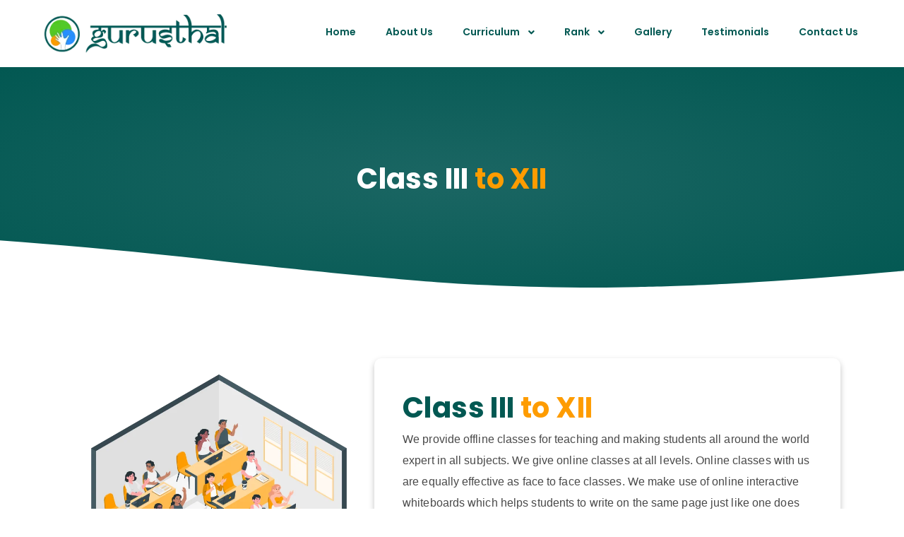

--- FILE ---
content_type: text/css
request_url: https://www.gurusthal.com/wp-content/uploads/elementor/css/post-343.css?ver=1768624024
body_size: 1525
content:
.elementor-343 .elementor-element.elementor-element-8a520b2{--display:flex;--flex-direction:row;--container-widget-width:initial;--container-widget-height:100%;--container-widget-flex-grow:1;--container-widget-align-self:stretch;--flex-wrap-mobile:wrap;--justify-content:center;--gap:0px 0px;--row-gap:0px;--column-gap:0px;--overlay-opacity:0.85;--padding-top:8em;--padding-bottom:8em;--padding-left:0.6em;--padding-right:0.6em;}.elementor-343 .elementor-element.elementor-element-8a520b2:not(.elementor-motion-effects-element-type-background), .elementor-343 .elementor-element.elementor-element-8a520b2 > .elementor-motion-effects-container > .elementor-motion-effects-layer{background-color:transparent;background-image:radial-gradient(at center center, #1B6663 0%, var( --e-global-color-primary ) 100%);}.elementor-343 .elementor-element.elementor-element-8a520b2::before, .elementor-343 .elementor-element.elementor-element-8a520b2 > .elementor-background-video-container::before, .elementor-343 .elementor-element.elementor-element-8a520b2 > .e-con-inner > .elementor-background-video-container::before, .elementor-343 .elementor-element.elementor-element-8a520b2 > .elementor-background-slideshow::before, .elementor-343 .elementor-element.elementor-element-8a520b2 > .e-con-inner > .elementor-background-slideshow::before, .elementor-343 .elementor-element.elementor-element-8a520b2 > .elementor-motion-effects-container > .elementor-motion-effects-layer::before{background-image:url("https://www.gurusthal.com/wp-content/uploads/2024/03/page-banner-back.png");--background-overlay:'';background-position:center center;background-repeat:no-repeat;background-size:cover;}.elementor-343 .elementor-element.elementor-element-8a520b2 > .elementor-shape-bottom svg, .elementor-343 .elementor-element.elementor-element-8a520b2 > .e-con-inner > .elementor-shape-bottom svg{width:calc(263% + 1.3px);height:90px;}.elementor-widget-premium-addon-dual-header .premium-dual-header-first-span{font-family:var( --e-global-typography-primary-font-family ), Sans-serif;font-weight:var( --e-global-typography-primary-font-weight );color:var( --e-global-color-primary );}.elementor-widget-premium-addon-dual-header .premium-dual-header-second-header{font-family:var( --e-global-typography-primary-font-family ), Sans-serif;font-weight:var( --e-global-typography-primary-font-weight );color:var( --e-global-color-secondary );}.elementor-widget-premium-addon-dual-header.premium-bg-text-yes .elementor-widget-container:before{color:var( --e-global-color-primary );font-family:var( --e-global-typography-primary-font-family ), Sans-serif;font-weight:var( --e-global-typography-primary-font-weight );}.elementor-343 .elementor-element.elementor-element-651d9b7 .premium-dual-header-first-header span{display:inline;}.elementor-343 .elementor-element.elementor-element-651d9b7{text-align:center;}.elementor-343 .elementor-element.elementor-element-651d9b7 .premium-dual-header-first-span{font-family:"Poppins", Sans-serif;font-size:40px;font-weight:700;line-height:60px;letter-spacing:0.4px;color:var( --e-global-color-e8a574a );}.elementor-343 .elementor-element.elementor-element-651d9b7 .premium-dual-header-second-header{font-family:"Poppins", Sans-serif;font-size:40px;font-weight:700;line-height:60px;letter-spacing:0.4px;color:var( --e-global-color-secondary );}.elementor-343 .elementor-element.elementor-element-fdefba4{--display:flex;--flex-direction:row;--container-widget-width:initial;--container-widget-height:100%;--container-widget-flex-grow:1;--container-widget-align-self:stretch;--flex-wrap-mobile:wrap;--gap:0px 35px;--row-gap:0px;--column-gap:35px;--padding-top:6em;--padding-bottom:6em;--padding-left:0.6em;--padding-right:0.6em;}.elementor-343 .elementor-element.elementor-element-ec4a5d7{--display:flex;--flex-direction:column;--container-widget-width:100%;--container-widget-height:initial;--container-widget-flex-grow:0;--container-widget-align-self:initial;--flex-wrap-mobile:wrap;--justify-content:center;}.elementor-widget-image .widget-image-caption{color:var( --e-global-color-text );font-family:var( --e-global-typography-text-font-family ), Sans-serif;font-weight:var( --e-global-typography-text-font-weight );}.elementor-343 .elementor-element.elementor-element-9d3ddb1 img{width:100%;}.elementor-343 .elementor-element.elementor-element-0685cce{--display:flex;--flex-direction:column;--container-widget-width:100%;--container-widget-height:initial;--container-widget-flex-grow:0;--container-widget-align-self:initial;--flex-wrap-mobile:wrap;--justify-content:center;--border-radius:10px 10px 10px 10px;box-shadow:0px 4px 8px 0px rgba(0, 0, 0, 0.24);--padding-top:2.5em;--padding-bottom:2.5em;--padding-left:2.5em;--padding-right:2.5em;}.elementor-343 .elementor-element.elementor-element-0685cce:not(.elementor-motion-effects-element-type-background), .elementor-343 .elementor-element.elementor-element-0685cce > .elementor-motion-effects-container > .elementor-motion-effects-layer{background-color:var( --e-global-color-e8a574a );}.elementor-343 .elementor-element.elementor-element-444cefb .premium-dual-header-first-header span{display:inline;}.elementor-343 .elementor-element.elementor-element-444cefb{text-align:left;}.elementor-343 .elementor-element.elementor-element-444cefb .premium-dual-header-first-span{font-family:"Poppins", Sans-serif;font-size:40px;font-weight:700;line-height:60px;letter-spacing:0.4px;color:var( --e-global-color-primary );}.elementor-343 .elementor-element.elementor-element-444cefb .premium-dual-header-second-header{font-family:"Poppins", Sans-serif;font-size:40px;font-weight:700;line-height:60px;letter-spacing:0.4px;color:var( --e-global-color-secondary );}.elementor-widget-text-editor{font-family:var( --e-global-typography-text-font-family ), Sans-serif;font-weight:var( --e-global-typography-text-font-weight );color:var( --e-global-color-text );}.elementor-widget-text-editor.elementor-drop-cap-view-stacked .elementor-drop-cap{background-color:var( --e-global-color-primary );}.elementor-widget-text-editor.elementor-drop-cap-view-framed .elementor-drop-cap, .elementor-widget-text-editor.elementor-drop-cap-view-default .elementor-drop-cap{color:var( --e-global-color-primary );border-color:var( --e-global-color-primary );}.elementor-343 .elementor-element.elementor-element-dddc913{text-align:start;font-family:"Open Sans", Sans-serif;font-size:16px;font-weight:400;line-height:30px;letter-spacing:0.1px;color:var( --e-global-color-text );}.elementor-343 .elementor-element.elementor-element-bb92f1d{--display:flex;--flex-direction:row;--container-widget-width:initial;--container-widget-height:100%;--container-widget-flex-grow:1;--container-widget-align-self:stretch;--flex-wrap-mobile:wrap;--gap:0px 0px;--row-gap:0px;--column-gap:0px;--flex-wrap:wrap;--overlay-opacity:0.4;--padding-top:8em;--padding-bottom:8em;--padding-left:0.6em;--padding-right:0.6em;}.elementor-343 .elementor-element.elementor-element-bb92f1d:not(.elementor-motion-effects-element-type-background), .elementor-343 .elementor-element.elementor-element-bb92f1d > .elementor-motion-effects-container > .elementor-motion-effects-layer{background-color:var( --e-global-color-cbe558e );}.elementor-343 .elementor-element.elementor-element-bb92f1d::before, .elementor-343 .elementor-element.elementor-element-bb92f1d > .elementor-background-video-container::before, .elementor-343 .elementor-element.elementor-element-bb92f1d > .e-con-inner > .elementor-background-video-container::before, .elementor-343 .elementor-element.elementor-element-bb92f1d > .elementor-background-slideshow::before, .elementor-343 .elementor-element.elementor-element-bb92f1d > .e-con-inner > .elementor-background-slideshow::before, .elementor-343 .elementor-element.elementor-element-bb92f1d > .elementor-motion-effects-container > .elementor-motion-effects-layer::before{background-image:url("https://www.gurusthal.com/wp-content/uploads/2024/03/gurusthal-back2.png");--background-overlay:'';background-position:center left;background-repeat:no-repeat;background-size:cover;}.elementor-343 .elementor-element.elementor-element-bb92f1d > .elementor-shape-top svg, .elementor-343 .elementor-element.elementor-element-bb92f1d > .e-con-inner > .elementor-shape-top svg{width:calc(150% + 1.3px);height:80px;}.elementor-343 .elementor-element.elementor-element-bb92f1d > .elementor-shape-bottom svg, .elementor-343 .elementor-element.elementor-element-bb92f1d > .e-con-inner > .elementor-shape-bottom svg{width:calc(125% + 1.3px);height:80px;}.elementor-343 .elementor-element.elementor-element-78bb550{--display:flex;--flex-direction:column;--container-widget-width:100%;--container-widget-height:initial;--container-widget-flex-grow:0;--container-widget-align-self:initial;--flex-wrap-mobile:wrap;}.elementor-343 .elementor-element.elementor-element-3bdf005 .premium-dual-header-first-header span{display:inline;}.elementor-343 .elementor-element.elementor-element-3bdf005{text-align:left;}.elementor-343 .elementor-element.elementor-element-3bdf005 .premium-dual-header-first-span{font-family:"Poppins", Sans-serif;font-size:40px;font-weight:700;line-height:60px;letter-spacing:0.4px;color:var( --e-global-color-primary );}.elementor-343 .elementor-element.elementor-element-3bdf005 .premium-dual-header-second-header{font-family:"Poppins", Sans-serif;font-size:40px;font-weight:700;line-height:60px;letter-spacing:0.4px;color:var( --e-global-color-secondary );}.elementor-widget-icon-list .elementor-icon-list-item:not(:last-child):after{border-color:var( --e-global-color-text );}.elementor-widget-icon-list .elementor-icon-list-icon i{color:var( --e-global-color-primary );}.elementor-widget-icon-list .elementor-icon-list-icon svg{fill:var( --e-global-color-primary );}.elementor-widget-icon-list .elementor-icon-list-item > .elementor-icon-list-text, .elementor-widget-icon-list .elementor-icon-list-item > a{font-family:var( --e-global-typography-text-font-family ), Sans-serif;font-weight:var( --e-global-typography-text-font-weight );}.elementor-widget-icon-list .elementor-icon-list-text{color:var( --e-global-color-secondary );}.elementor-343 .elementor-element.elementor-element-e182cf9 .elementor-icon-list-items:not(.elementor-inline-items) .elementor-icon-list-item:not(:last-child){padding-block-end:calc(16px/2);}.elementor-343 .elementor-element.elementor-element-e182cf9 .elementor-icon-list-items:not(.elementor-inline-items) .elementor-icon-list-item:not(:first-child){margin-block-start:calc(16px/2);}.elementor-343 .elementor-element.elementor-element-e182cf9 .elementor-icon-list-items.elementor-inline-items .elementor-icon-list-item{margin-inline:calc(16px/2);}.elementor-343 .elementor-element.elementor-element-e182cf9 .elementor-icon-list-items.elementor-inline-items{margin-inline:calc(-16px/2);}.elementor-343 .elementor-element.elementor-element-e182cf9 .elementor-icon-list-items.elementor-inline-items .elementor-icon-list-item:after{inset-inline-end:calc(-16px/2);}.elementor-343 .elementor-element.elementor-element-e182cf9 .elementor-icon-list-icon i{color:#FE9C00;transition:color 0.3s;}.elementor-343 .elementor-element.elementor-element-e182cf9 .elementor-icon-list-icon svg{fill:#FE9C00;transition:fill 0.3s;}.elementor-343 .elementor-element.elementor-element-e182cf9{--e-icon-list-icon-size:14px;--icon-vertical-offset:0px;}.elementor-343 .elementor-element.elementor-element-e182cf9 .elementor-icon-list-item > .elementor-icon-list-text, .elementor-343 .elementor-element.elementor-element-e182cf9 .elementor-icon-list-item > a{font-family:"Open Sans", Sans-serif;font-size:14px;font-weight:500;}.elementor-343 .elementor-element.elementor-element-e182cf9 .elementor-icon-list-text{color:var( --e-global-color-text );transition:color 0.3s;}.elementor-343 .elementor-element.elementor-element-2ce09dd{--display:flex;--flex-direction:column;--container-widget-width:100%;--container-widget-height:initial;--container-widget-flex-grow:0;--container-widget-align-self:initial;--flex-wrap-mobile:wrap;}.elementor-343 .elementor-element.elementor-element-fd4e578 .premium-dual-header-first-header span{display:inline;}.elementor-343 .elementor-element.elementor-element-fd4e578{text-align:left;}.elementor-343 .elementor-element.elementor-element-fd4e578 .premium-dual-header-first-span{font-family:"Poppins", Sans-serif;font-size:40px;font-weight:700;line-height:60px;letter-spacing:0.4px;color:var( --e-global-color-primary );}.elementor-343 .elementor-element.elementor-element-fd4e578 .premium-dual-header-second-header{font-family:"Poppins", Sans-serif;font-size:40px;font-weight:700;line-height:60px;letter-spacing:0.4px;color:var( --e-global-color-secondary );}.elementor-343 .elementor-element.elementor-element-b17d9b0 .elementor-icon-list-items:not(.elementor-inline-items) .elementor-icon-list-item:not(:last-child){padding-block-end:calc(16px/2);}.elementor-343 .elementor-element.elementor-element-b17d9b0 .elementor-icon-list-items:not(.elementor-inline-items) .elementor-icon-list-item:not(:first-child){margin-block-start:calc(16px/2);}.elementor-343 .elementor-element.elementor-element-b17d9b0 .elementor-icon-list-items.elementor-inline-items .elementor-icon-list-item{margin-inline:calc(16px/2);}.elementor-343 .elementor-element.elementor-element-b17d9b0 .elementor-icon-list-items.elementor-inline-items{margin-inline:calc(-16px/2);}.elementor-343 .elementor-element.elementor-element-b17d9b0 .elementor-icon-list-items.elementor-inline-items .elementor-icon-list-item:after{inset-inline-end:calc(-16px/2);}.elementor-343 .elementor-element.elementor-element-b17d9b0 .elementor-icon-list-icon i{color:#FE9C00;transition:color 0.3s;}.elementor-343 .elementor-element.elementor-element-b17d9b0 .elementor-icon-list-icon svg{fill:#FE9C00;transition:fill 0.3s;}.elementor-343 .elementor-element.elementor-element-b17d9b0{--e-icon-list-icon-size:14px;--icon-vertical-offset:0px;}.elementor-343 .elementor-element.elementor-element-b17d9b0 .elementor-icon-list-item > .elementor-icon-list-text, .elementor-343 .elementor-element.elementor-element-b17d9b0 .elementor-icon-list-item > a{font-family:"Open Sans", Sans-serif;font-size:14px;font-weight:500;}.elementor-343 .elementor-element.elementor-element-b17d9b0 .elementor-icon-list-text{color:var( --e-global-color-text );transition:color 0.3s;}.elementor-343 .elementor-element.elementor-element-6b24ded{--display:flex;--flex-direction:row;--container-widget-width:initial;--container-widget-height:100%;--container-widget-flex-grow:1;--container-widget-align-self:stretch;--flex-wrap-mobile:wrap;--gap:0px 0px;--row-gap:0px;--column-gap:0px;--flex-wrap:wrap;--padding-top:8em;--padding-bottom:8em;--padding-left:0.6em;--padding-right:0.6em;}.elementor-343 .elementor-element.elementor-element-6b24ded > .elementor-shape-top svg, .elementor-343 .elementor-element.elementor-element-6b24ded > .e-con-inner > .elementor-shape-top svg{width:calc(150% + 1.3px);height:80px;}.elementor-343 .elementor-element.elementor-element-6b24ded > .elementor-shape-bottom svg, .elementor-343 .elementor-element.elementor-element-6b24ded > .e-con-inner > .elementor-shape-bottom svg{width:calc(125% + 1.3px);height:80px;}.elementor-343 .elementor-element.elementor-element-6e51326{--display:flex;--flex-direction:column;--container-widget-width:100%;--container-widget-height:initial;--container-widget-flex-grow:0;--container-widget-align-self:initial;--flex-wrap-mobile:wrap;}.elementor-343 .elementor-element.elementor-element-21ba65b img{width:80%;}.elementor-343 .elementor-element.elementor-element-8c39cfc{--display:flex;--flex-direction:column;--container-widget-width:100%;--container-widget-height:initial;--container-widget-flex-grow:0;--container-widget-align-self:initial;--flex-wrap-mobile:wrap;--justify-content:center;}.elementor-343 .elementor-element.elementor-element-a23f908 .premium-dual-header-first-header span{display:inline;}.elementor-343 .elementor-element.elementor-element-a23f908{text-align:left;}.elementor-343 .elementor-element.elementor-element-a23f908 .premium-dual-header-first-span{font-family:"Poppins", Sans-serif;font-size:40px;font-weight:700;line-height:60px;letter-spacing:0.4px;color:var( --e-global-color-primary );}.elementor-343 .elementor-element.elementor-element-a23f908 .premium-dual-header-second-header{font-family:"Poppins", Sans-serif;font-size:40px;font-weight:700;line-height:60px;letter-spacing:0.4px;color:var( --e-global-color-secondary );}.elementor-343 .elementor-element.elementor-element-fef757a .elementor-icon-list-items:not(.elementor-inline-items) .elementor-icon-list-item:not(:last-child){padding-block-end:calc(16px/2);}.elementor-343 .elementor-element.elementor-element-fef757a .elementor-icon-list-items:not(.elementor-inline-items) .elementor-icon-list-item:not(:first-child){margin-block-start:calc(16px/2);}.elementor-343 .elementor-element.elementor-element-fef757a .elementor-icon-list-items.elementor-inline-items .elementor-icon-list-item{margin-inline:calc(16px/2);}.elementor-343 .elementor-element.elementor-element-fef757a .elementor-icon-list-items.elementor-inline-items{margin-inline:calc(-16px/2);}.elementor-343 .elementor-element.elementor-element-fef757a .elementor-icon-list-items.elementor-inline-items .elementor-icon-list-item:after{inset-inline-end:calc(-16px/2);}.elementor-343 .elementor-element.elementor-element-fef757a .elementor-icon-list-icon i{color:#FE9C00;transition:color 0.3s;}.elementor-343 .elementor-element.elementor-element-fef757a .elementor-icon-list-icon svg{fill:#FE9C00;transition:fill 0.3s;}.elementor-343 .elementor-element.elementor-element-fef757a{--e-icon-list-icon-size:14px;--icon-vertical-offset:0px;}.elementor-343 .elementor-element.elementor-element-fef757a .elementor-icon-list-item > .elementor-icon-list-text, .elementor-343 .elementor-element.elementor-element-fef757a .elementor-icon-list-item > a{font-family:"Open Sans", Sans-serif;font-size:14px;font-weight:500;}.elementor-343 .elementor-element.elementor-element-fef757a .elementor-icon-list-text{color:var( --e-global-color-text );transition:color 0.3s;}@media(min-width:768px){.elementor-343 .elementor-element.elementor-element-8a520b2{--content-width:1200px;}.elementor-343 .elementor-element.elementor-element-fdefba4{--content-width:1100px;}.elementor-343 .elementor-element.elementor-element-ec4a5d7{--width:40%;}.elementor-343 .elementor-element.elementor-element-0685cce{--width:60%;}.elementor-343 .elementor-element.elementor-element-bb92f1d{--content-width:1200px;}.elementor-343 .elementor-element.elementor-element-78bb550{--width:50%;}.elementor-343 .elementor-element.elementor-element-2ce09dd{--width:50%;}.elementor-343 .elementor-element.elementor-element-6b24ded{--content-width:1200px;}.elementor-343 .elementor-element.elementor-element-6e51326{--width:40%;}.elementor-343 .elementor-element.elementor-element-8c39cfc{--width:60%;}}@media(min-width:1025px){.elementor-343 .elementor-element.elementor-element-8a520b2::before, .elementor-343 .elementor-element.elementor-element-8a520b2 > .elementor-background-video-container::before, .elementor-343 .elementor-element.elementor-element-8a520b2 > .e-con-inner > .elementor-background-video-container::before, .elementor-343 .elementor-element.elementor-element-8a520b2 > .elementor-background-slideshow::before, .elementor-343 .elementor-element.elementor-element-8a520b2 > .e-con-inner > .elementor-background-slideshow::before, .elementor-343 .elementor-element.elementor-element-8a520b2 > .elementor-motion-effects-container > .elementor-motion-effects-layer::before{background-attachment:scroll;}.elementor-343 .elementor-element.elementor-element-bb92f1d::before, .elementor-343 .elementor-element.elementor-element-bb92f1d > .elementor-background-video-container::before, .elementor-343 .elementor-element.elementor-element-bb92f1d > .e-con-inner > .elementor-background-video-container::before, .elementor-343 .elementor-element.elementor-element-bb92f1d > .elementor-background-slideshow::before, .elementor-343 .elementor-element.elementor-element-bb92f1d > .e-con-inner > .elementor-background-slideshow::before, .elementor-343 .elementor-element.elementor-element-bb92f1d > .elementor-motion-effects-container > .elementor-motion-effects-layer::before{background-attachment:fixed;}}

--- FILE ---
content_type: text/css
request_url: https://www.gurusthal.com/wp-content/uploads/elementor/css/post-175.css?ver=1768502884
body_size: 751
content:
.elementor-175 .elementor-element.elementor-element-d3cef6e{--display:flex;--flex-direction:row;--container-widget-width:initial;--container-widget-height:100%;--container-widget-flex-grow:1;--container-widget-align-self:stretch;--flex-wrap-mobile:wrap;--gap:0px 0px;--row-gap:0px;--column-gap:0px;}.elementor-175 .elementor-element.elementor-element-f89625b{--display:flex;--flex-direction:column;--container-widget-width:100%;--container-widget-height:initial;--container-widget-flex-grow:0;--container-widget-align-self:initial;--flex-wrap-mobile:wrap;}.elementor-widget-theme-site-logo .widget-image-caption{color:var( --e-global-color-text );font-family:var( --e-global-typography-text-font-family ), Sans-serif;font-weight:var( --e-global-typography-text-font-weight );}.elementor-175 .elementor-element.elementor-element-633a9c9{--display:flex;--flex-direction:column;--container-widget-width:100%;--container-widget-height:initial;--container-widget-flex-grow:0;--container-widget-align-self:initial;--flex-wrap-mobile:wrap;}.elementor-widget-ha-navigation-menu .ha-navigation-menu-wrapper ul.menu li a, .elementor-widget-ha-navigation-menu .ha-navigation-burger-menu ul.menu li a{font-family:var( --e-global-typography-primary-font-family ), Sans-serif;font-weight:var( --e-global-typography-primary-font-weight );}.elementor-widget-ha-navigation-menu .ha-navigation-menu-wrapper ul.sub-menu > li > a{font-family:var( --e-global-typography-primary-font-family ), Sans-serif;font-weight:var( --e-global-typography-primary-font-weight );}.elementor-175 .elementor-element.elementor-element-5e0f7f7 .ha-navigation-menu-wrapper ul.sub-menu > li:hover{background-color:var( --e-global-color-secondary );}.elementor-175 .elementor-element.elementor-element-5e0f7f7 .ha-navigation-menu-wrapper{justify-content:flex-end;}.elementor-175 .elementor-element.elementor-element-5e0f7f7 .ha-navigation-burger-menu .ha-nav-humberger-wrapper{justify-content:center;}.elementor-175 .elementor-element.elementor-element-5e0f7f7 .ha-nav-menu .menu li.menu-item a{padding-left:15px;}.elementor-175 .elementor-element.elementor-element-5e0f7f7 .ha-nav-menu .menu li.menu-item{padding-right:15px;}.elementor-175 .elementor-element.elementor-element-5e0f7f7 .ha-nav-menu ul.menu li a{padding-top:15px;padding-bottom:15px;}.elementor-175 .elementor-element.elementor-element-5e0f7f7 .ha-nav-menu .menu > li.menu-item:not(:last-child){margin-right:12px;}.elementor-175 .elementor-element.elementor-element-5e0f7f7 .ha-navigation-burger-menu ul.menu > li.menu-item{margin-top:12px;margin-bottom:12px;}.elementor-175 .elementor-element.elementor-element-5e0f7f7 .ha-navigation-menu-wrapper ul.menu li a:hover{text-decoration:none;}.elementor-175 .elementor-element.elementor-element-5e0f7f7 .ha-navigation-menu-wrapper ul.menu li a, .elementor-175 .elementor-element.elementor-element-5e0f7f7 .ha-navigation-burger-menu ul.menu li a{font-family:"Poppins", Sans-serif;font-size:14px;font-weight:600;}.elementor-175 .elementor-element.elementor-element-5e0f7f7 .ha-navigation-menu-wrapper ul.menu > li > a{color:var( --e-global-color-primary );}.elementor-175 .elementor-element.elementor-element-5e0f7f7 .ha-navigation-menu-wrapper ul.menu li .ha-submenu-indicator-wrap{color:var( --e-global-color-primary );}.elementor-175 .elementor-element.elementor-element-5e0f7f7 .ha-navigation-burger-menu ul.menu li a{color:var( --e-global-color-primary );}.elementor-175 .elementor-element.elementor-element-5e0f7f7 .ha-navigation-burger-menu ul.menu li .ha-submenu-indicator-wrap{color:var( --e-global-color-primary );}.elementor-175 .elementor-element.elementor-element-5e0f7f7 .ha-navigation-menu-wrapper ul.menu > li:hover > a{color:var( --e-global-color-secondary );}.elementor-175 .elementor-element.elementor-element-5e0f7f7 .ha-navigation-menu-wrapper ul.menu > li:hover > .ha-submenu-indicator-wrap{color:var( --e-global-color-secondary );}.elementor-175 .elementor-element.elementor-element-5e0f7f7 .ha-nav-menu ul.menu > li.active > a{color:var( --e-global-color-secondary );}.elementor-175 .elementor-element.elementor-element-5e0f7f7 .ha-nav-menu ul.menu > li.active > .ha-submenu-indicator-wrap{color:var( --e-global-color-secondary );}.elementor-175 .elementor-element.elementor-element-5e0f7f7 .ha-nav-menu ul.menu > li.current-menu-ancestor > a{color:var( --e-global-color-secondary );}.elementor-175 .elementor-element.elementor-element-5e0f7f7 .ha-nav-menu ul.menu > li.current-menu-ancestor > .ha-submenu-indicator-wrap{color:var( --e-global-color-secondary );}.elementor-175 .elementor-element.elementor-element-5e0f7f7 .ha-navigation-menu-wrapper ul.sub-menu{width:220px;}.elementor-175 .elementor-element.elementor-element-5e0f7f7 .ha-navigation-menu-wrapper ul.sub-menu > li > a{font-family:"Poppins", Sans-serif;font-size:14px;font-weight:600;color:var( --e-global-color-primary );}.elementor-175 .elementor-element.elementor-element-5e0f7f7 .ha-navigation-menu-wrapper ul.sub-menu > li > .ha-submenu-indicator-wrap{color:var( --e-global-color-primary );}.elementor-175 .elementor-element.elementor-element-5e0f7f7 .ha-navigation-menu-wrapper ul.sub-menu > li:hover > a{color:var( --e-global-color-e8a574a );}.elementor-175 .elementor-element.elementor-element-5e0f7f7 .ha-navigation-menu-wrapper ul.sub-menu > li:hover > .ha-submenu-indicator-wrap{color:var( --e-global-color-e8a574a );}.elementor-175 .elementor-element.elementor-element-5e0f7f7 .ha-navigation-menu-wrapper ul.sub-menu > li:not(:last-child){border-style:dashed;border-width:0px 0px 1px 0px;border-color:var( --e-global-color-primary );}.elementor-175 .elementor-element.elementor-element-5e0f7f7 .ha-navigation-burger-menu .ha-nav-humberger-wrapper .ha-menu-toggler{font-size:25px;border-width:1px;border-radius:5px;color:var( --e-global-color-primary );border-color:var( --e-global-color-e8a574a );}.elementor-175 .elementor-element.elementor-element-5e0f7f7 .ha-navigation-burger-menu ul.menu li.menu-item:not(:last-child){border-bottom-color:var( --e-global-color-823c081 );}.elementor-theme-builder-content-area{height:400px;}.elementor-location-header:before, .elementor-location-footer:before{content:"";display:table;clear:both;}@media(max-width:767px){.elementor-175 .elementor-element.elementor-element-f89625b{--width:75%;}.elementor-175 .elementor-element.elementor-element-633a9c9{--width:25%;--justify-content:center;--align-items:flex-end;--container-widget-width:calc( ( 1 - var( --container-widget-flex-grow ) ) * 100% );}}@media(min-width:768px){.elementor-175 .elementor-element.elementor-element-d3cef6e{--content-width:1200px;}.elementor-175 .elementor-element.elementor-element-f89625b{--width:25%;}.elementor-175 .elementor-element.elementor-element-633a9c9{--width:75%;}}@media(max-width:1024px) and (min-width:768px){.elementor-175 .elementor-element.elementor-element-f89625b{--width:25%;}.elementor-175 .elementor-element.elementor-element-633a9c9{--width:75%;}}

--- FILE ---
content_type: text/css
request_url: https://www.gurusthal.com/wp-content/uploads/elementor/css/post-117.css?ver=1768502884
body_size: 1475
content:
.elementor-117 .elementor-element.elementor-element-3b1a5d3{--display:flex;--flex-direction:row;--container-widget-width:initial;--container-widget-height:100%;--container-widget-flex-grow:1;--container-widget-align-self:stretch;--flex-wrap-mobile:wrap;--gap:0px 0px;--row-gap:0px;--column-gap:0px;--padding-top:5em;--padding-bottom:5em;--padding-left:0.6em;--padding-right:0.6em;}.elementor-117 .elementor-element.elementor-element-3b1a5d3:not(.elementor-motion-effects-element-type-background), .elementor-117 .elementor-element.elementor-element-3b1a5d3 > .elementor-motion-effects-container > .elementor-motion-effects-layer{background-color:var( --e-global-color-primary );}.elementor-117 .elementor-element.elementor-element-50c8e89{--display:flex;--flex-direction:column;--container-widget-width:100%;--container-widget-height:initial;--container-widget-flex-grow:0;--container-widget-align-self:initial;--flex-wrap-mobile:wrap;}.elementor-widget-image .widget-image-caption{color:var( --e-global-color-text );font-family:var( --e-global-typography-text-font-family ), Sans-serif;font-weight:var( --e-global-typography-text-font-weight );}.elementor-117 .elementor-element.elementor-element-125764f{text-align:start;}.elementor-117 .elementor-element.elementor-element-125764f img{width:60%;}.elementor-widget-text-editor{font-family:var( --e-global-typography-text-font-family ), Sans-serif;font-weight:var( --e-global-typography-text-font-weight );color:var( --e-global-color-text );}.elementor-widget-text-editor.elementor-drop-cap-view-stacked .elementor-drop-cap{background-color:var( --e-global-color-primary );}.elementor-widget-text-editor.elementor-drop-cap-view-framed .elementor-drop-cap, .elementor-widget-text-editor.elementor-drop-cap-view-default .elementor-drop-cap{color:var( --e-global-color-primary );border-color:var( --e-global-color-primary );}.elementor-117 .elementor-element.elementor-element-2686e2c{text-align:start;font-family:"Open Sans", Sans-serif;font-size:16px;font-weight:400;line-height:30px;letter-spacing:0.1px;color:var( --e-global-color-e8a574a );}.elementor-widget-heading .elementor-heading-title{font-family:var( --e-global-typography-primary-font-family ), Sans-serif;font-weight:var( --e-global-typography-primary-font-weight );color:var( --e-global-color-primary );}.elementor-117 .elementor-element.elementor-element-7405f56 .elementor-heading-title{font-family:"Poppins", Sans-serif;font-size:18px;font-weight:700;letter-spacing:0.4px;color:var( --e-global-color-e8a574a );}.elementor-117 .elementor-element.elementor-element-dcee5b4{--grid-template-columns:repeat(0, auto);--icon-size:15px;--grid-column-gap:10px;--grid-row-gap:0px;}.elementor-117 .elementor-element.elementor-element-dcee5b4 .elementor-widget-container{text-align:left;}.elementor-117 .elementor-element.elementor-element-dcee5b4 .elementor-social-icon{background-color:var( --e-global-color-e8a574a );}.elementor-117 .elementor-element.elementor-element-dcee5b4 .elementor-social-icon i{color:var( --e-global-color-primary );}.elementor-117 .elementor-element.elementor-element-dcee5b4 .elementor-social-icon svg{fill:var( --e-global-color-primary );}.elementor-117 .elementor-element.elementor-element-dcee5b4 .elementor-social-icon:hover{background-color:var( --e-global-color-secondary );}.elementor-117 .elementor-element.elementor-element-dcee5b4 .elementor-social-icon:hover i{color:var( --e-global-color-e8a574a );}.elementor-117 .elementor-element.elementor-element-dcee5b4 .elementor-social-icon:hover svg{fill:var( --e-global-color-e8a574a );}.elementor-117 .elementor-element.elementor-element-ded43dd{--display:flex;--flex-direction:column;--container-widget-width:100%;--container-widget-height:initial;--container-widget-flex-grow:0;--container-widget-align-self:initial;--flex-wrap-mobile:wrap;}.elementor-117 .elementor-element.elementor-element-c8564a6 .elementor-heading-title{font-family:"Poppins", Sans-serif;font-size:18px;font-weight:700;letter-spacing:0.4px;color:var( --e-global-color-e8a574a );}.elementor-widget-icon-list .elementor-icon-list-item:not(:last-child):after{border-color:var( --e-global-color-text );}.elementor-widget-icon-list .elementor-icon-list-icon i{color:var( --e-global-color-primary );}.elementor-widget-icon-list .elementor-icon-list-icon svg{fill:var( --e-global-color-primary );}.elementor-widget-icon-list .elementor-icon-list-item > .elementor-icon-list-text, .elementor-widget-icon-list .elementor-icon-list-item > a{font-family:var( --e-global-typography-text-font-family ), Sans-serif;font-weight:var( --e-global-typography-text-font-weight );}.elementor-widget-icon-list .elementor-icon-list-text{color:var( --e-global-color-secondary );}.elementor-117 .elementor-element.elementor-element-407ecca .elementor-icon-list-items:not(.elementor-inline-items) .elementor-icon-list-item:not(:last-child){padding-block-end:calc(16px/2);}.elementor-117 .elementor-element.elementor-element-407ecca .elementor-icon-list-items:not(.elementor-inline-items) .elementor-icon-list-item:not(:first-child){margin-block-start:calc(16px/2);}.elementor-117 .elementor-element.elementor-element-407ecca .elementor-icon-list-items.elementor-inline-items .elementor-icon-list-item{margin-inline:calc(16px/2);}.elementor-117 .elementor-element.elementor-element-407ecca .elementor-icon-list-items.elementor-inline-items{margin-inline:calc(-16px/2);}.elementor-117 .elementor-element.elementor-element-407ecca .elementor-icon-list-items.elementor-inline-items .elementor-icon-list-item:after{inset-inline-end:calc(-16px/2);}.elementor-117 .elementor-element.elementor-element-407ecca .elementor-icon-list-icon i{color:#FE9C00;transition:color 0.3s;}.elementor-117 .elementor-element.elementor-element-407ecca .elementor-icon-list-icon svg{fill:#FE9C00;transition:fill 0.3s;}.elementor-117 .elementor-element.elementor-element-407ecca{--e-icon-list-icon-size:14px;--icon-vertical-offset:0px;}.elementor-117 .elementor-element.elementor-element-407ecca .elementor-icon-list-item > .elementor-icon-list-text, .elementor-117 .elementor-element.elementor-element-407ecca .elementor-icon-list-item > a{font-family:"Open Sans", Sans-serif;font-size:14px;font-weight:500;}.elementor-117 .elementor-element.elementor-element-407ecca .elementor-icon-list-text{color:var( --e-global-color-e8a574a );transition:color 0.3s;}.elementor-117 .elementor-element.elementor-element-93feb03{--display:flex;--flex-direction:column;--container-widget-width:100%;--container-widget-height:initial;--container-widget-flex-grow:0;--container-widget-align-self:initial;--flex-wrap-mobile:wrap;}.elementor-117 .elementor-element.elementor-element-f1c11e4 .elementor-heading-title{font-family:"Poppins", Sans-serif;font-size:18px;font-weight:700;letter-spacing:0.4px;color:var( --e-global-color-e8a574a );}.elementor-117 .elementor-element.elementor-element-de1c917 .elementor-icon-list-items:not(.elementor-inline-items) .elementor-icon-list-item:not(:last-child){padding-block-end:calc(16px/2);}.elementor-117 .elementor-element.elementor-element-de1c917 .elementor-icon-list-items:not(.elementor-inline-items) .elementor-icon-list-item:not(:first-child){margin-block-start:calc(16px/2);}.elementor-117 .elementor-element.elementor-element-de1c917 .elementor-icon-list-items.elementor-inline-items .elementor-icon-list-item{margin-inline:calc(16px/2);}.elementor-117 .elementor-element.elementor-element-de1c917 .elementor-icon-list-items.elementor-inline-items{margin-inline:calc(-16px/2);}.elementor-117 .elementor-element.elementor-element-de1c917 .elementor-icon-list-items.elementor-inline-items .elementor-icon-list-item:after{inset-inline-end:calc(-16px/2);}.elementor-117 .elementor-element.elementor-element-de1c917 .elementor-icon-list-icon i{color:#FE9C00;transition:color 0.3s;}.elementor-117 .elementor-element.elementor-element-de1c917 .elementor-icon-list-icon svg{fill:#FE9C00;transition:fill 0.3s;}.elementor-117 .elementor-element.elementor-element-de1c917{--e-icon-list-icon-size:14px;--icon-vertical-offset:0px;}.elementor-117 .elementor-element.elementor-element-de1c917 .elementor-icon-list-item > .elementor-icon-list-text, .elementor-117 .elementor-element.elementor-element-de1c917 .elementor-icon-list-item > a{font-family:"Open Sans", Sans-serif;font-size:14px;font-weight:500;}.elementor-117 .elementor-element.elementor-element-de1c917 .elementor-icon-list-text{color:var( --e-global-color-e8a574a );transition:color 0.3s;}.elementor-117 .elementor-element.elementor-element-720f36b{--display:flex;--flex-direction:column;--container-widget-width:100%;--container-widget-height:initial;--container-widget-flex-grow:0;--container-widget-align-self:initial;--flex-wrap-mobile:wrap;}.elementor-117 .elementor-element.elementor-element-c497c2d .elementor-heading-title{font-family:"Poppins", Sans-serif;font-size:18px;font-weight:700;letter-spacing:0.4px;color:var( --e-global-color-e8a574a );}.elementor-widget-eael-feature-list .connector-type-classic .connector{border-color:var( --e-global-color-primary );}.elementor-widget-eael-feature-list .connector-type-modern .eael-feature-list-item:before, .elementor-widget-eael-feature-list .connector-type-modern .eael-feature-list-item:after{border-color:var( --e-global-color-primary );}.elementor-widget-eael-feature-list .eael-feature-list-content-box .eael-feature-list-title, .elementor-widget-eael-feature-list .eael-feature-list-content-box .eael-feature-list-title > a, .elementor-widget-eael-feature-list .eael-feature-list-content-box .eael-feature-list-title:visited{color:var( --e-global-color-primary );}.elementor-widget-eael-feature-list .eael-feature-list-content-box .eael-feature-list-title, .elementor-widget-eael-feature-list .eael-feature-list-content-box .eael-feature-list-title a{font-family:var( --e-global-typography-primary-font-family ), Sans-serif;font-weight:var( --e-global-typography-primary-font-weight );}.elementor-widget-eael-feature-list .eael-feature-list-content-box .eael-feature-list-content{color:var( --e-global-color-text );font-family:var( --e-global-typography-text-font-family ), Sans-serif;font-weight:var( --e-global-typography-text-font-weight );}.elementor-117 .elementor-element.elementor-element-0230451 .eael-feature-list-items .eael-feature-list-icon-box .eael-feature-list-icon-inner{background-color:#02010100;}.elementor-117 .elementor-element.elementor-element-0230451 .eael-feature-list-items.eael-feature-list-horizontal{gap:15px;}.elementor-117 .elementor-element.elementor-element-0230451 .eael-feature-list-items.eael-feature-list-horizontal[data-layout-tablet="vertical"] .eael-feature-list-item{padding-bottom:calc(15px/2);}.elementor-117 .elementor-element.elementor-element-0230451 .eael-feature-list-items.eael-feature-list-vertical .eael-feature-list-item{padding-bottom:calc(15px/2);}body.rtl .elementor-117 .elementor-element.elementor-element-0230451 .eael-feature-list-items.eael-feature-list-vertical .eael-feature-list-item:after{left:calc(-15px/2);}.elementor-117 .elementor-element.elementor-element-0230451 .eael-feature-list-items.eael-feature-list-vertical.connector-type-modern .eael-feature-list-item:not(:last-child):before{height:calc(100% + 15px);}.elementor-117 .elementor-element.elementor-element-0230451 .eael-feature-list-items .eael-feature-list-icon{color:var( --e-global-color-secondary );}.elementor-117 .elementor-element.elementor-element-0230451 .eael-feature-list-items .eael-feature-list-icon svg{fill:var( --e-global-color-secondary );}.elementor-117 .elementor-element.elementor-element-0230451 .eael-feature-list-icon-box .eael-feature-list-icon{height:40px;width:40px;}.elementor-117 .elementor-element.elementor-element-0230451 .eael-feature-list-items.connector-type-classic .connector{right:calc(100% - 40px);}.elementor-117 .elementor-element.elementor-element-0230451 .eael-feature-list-icon-box .eael-feature-list-icon i{font-size:25px !important;}.elementor-117 .elementor-element.elementor-element-0230451 .eael-feature-list-icon-box .eael-feature-list-icon svg{width:25px !important;height:25px !important;line-height:25px !important;}.elementor-117 .elementor-element.elementor-element-0230451 .eael-feature-list-icon-box .eael-feature-list-icon img{width:25px;height:25px;}.elementor-117 .elementor-element.elementor-element-0230451 .eael-feature-list-img{width:25px;height:25px;}.elementor-117 .elementor-element.elementor-element-0230451 .-icon-position-left .eael-feature-list-content-box, .elementor-117 .elementor-element.elementor-element-0230451 .-icon-position-right .eael-feature-list-content-box, .elementor-117 .elementor-element.elementor-element-0230451 .-icon-position-top .eael-feature-list-content-box{margin:6px;}.elementor-117 .elementor-element.elementor-element-0230451 .eael-feature-list-item .eael-feature-list-title{margin-bottom:3px;}.elementor-117 .elementor-element.elementor-element-0230451 .eael-feature-list-content-box .eael-feature-list-title, .elementor-117 .elementor-element.elementor-element-0230451 .eael-feature-list-content-box .eael-feature-list-title > a, .elementor-117 .elementor-element.elementor-element-0230451 .eael-feature-list-content-box .eael-feature-list-title:visited{color:var( --e-global-color-secondary );}.elementor-117 .elementor-element.elementor-element-0230451 .eael-feature-list-content-box .eael-feature-list-title, .elementor-117 .elementor-element.elementor-element-0230451 .eael-feature-list-content-box .eael-feature-list-title a{font-family:"Poppins", Sans-serif;font-size:18px;font-weight:700;}.elementor-117 .elementor-element.elementor-element-0230451 .eael-feature-list-content-box .eael-feature-list-content{color:var( --e-global-color-e8a574a );font-family:"Open Sans", Sans-serif;font-size:14px;font-weight:500;line-height:30px;}.elementor-117 .elementor-element.elementor-element-e4c2f38{--display:flex;--flex-direction:row;--container-widget-width:initial;--container-widget-height:100%;--container-widget-flex-grow:1;--container-widget-align-self:stretch;--flex-wrap-mobile:wrap;--padding-top:1em;--padding-bottom:1em;--padding-left:0.6em;--padding-right:0.6em;}.elementor-117 .elementor-element.elementor-element-e4c2f38:not(.elementor-motion-effects-element-type-background), .elementor-117 .elementor-element.elementor-element-e4c2f38 > .elementor-motion-effects-container > .elementor-motion-effects-layer{background-color:var( --e-global-color-accent );}.elementor-117 .elementor-element.elementor-element-0eda508{width:100%;max-width:100%;text-align:start;font-family:"Open Sans", Sans-serif;font-size:16px;font-weight:400;line-height:30px;letter-spacing:0.1px;color:var( --e-global-color-e8a574a );}.elementor-theme-builder-content-area{height:400px;}.elementor-location-header:before, .elementor-location-footer:before{content:"";display:table;clear:both;}@media(max-width:1024px){.elementor-117 .elementor-element.elementor-element-3b1a5d3{--justify-content:space-between;--flex-wrap:wrap;}.elementor-117 .elementor-element.elementor-element-0230451 .-icon-position-left .eael-feature-list-content-box, .elementor-117 .elementor-element.elementor-element-0230451 .-icon-position-right .eael-feature-list-content-box, .elementor-117 .elementor-element.elementor-element-0230451 .-icon-position-top .eael-feature-list-content-box{margin:20px;}.elementor-117 .elementor-element.elementor-element-0eda508{width:100%;max-width:100%;text-align:center;}}@media(max-width:767px){.elementor-117 .elementor-element.elementor-element-125764f img{width:75%;}.elementor-117 .elementor-element.elementor-element-0230451 .-mobile-icon-position-left .eael-feature-list-content-box{margin:0 0 0 10px !important;}.elementor-117 .elementor-element.elementor-element-0230451 .-mobile-icon-position-right .eael-feature-list-content-box{margin:0 10px 0 0 !important;}.elementor-117 .elementor-element.elementor-element-0230451 .-icon-position-left .eael-feature-list-content-box, .elementor-117 .elementor-element.elementor-element-0230451 .-icon-position-right .eael-feature-list-content-box, .elementor-117 .elementor-element.elementor-element-0230451 .-icon-position-top .eael-feature-list-content-box{margin:10px;}}@media(min-width:768px){.elementor-117 .elementor-element.elementor-element-3b1a5d3{--content-width:1200px;}.elementor-117 .elementor-element.elementor-element-50c8e89{--width:40%;}.elementor-117 .elementor-element.elementor-element-ded43dd{--width:20%;}.elementor-117 .elementor-element.elementor-element-93feb03{--width:20%;}.elementor-117 .elementor-element.elementor-element-720f36b{--width:20%;}.elementor-117 .elementor-element.elementor-element-e4c2f38{--content-width:1200px;}}@media(max-width:1024px) and (min-width:768px){.elementor-117 .elementor-element.elementor-element-50c8e89{--width:100%;}.elementor-117 .elementor-element.elementor-element-ded43dd{--width:32%;}.elementor-117 .elementor-element.elementor-element-93feb03{--width:32%;}.elementor-117 .elementor-element.elementor-element-720f36b{--width:32%;}}